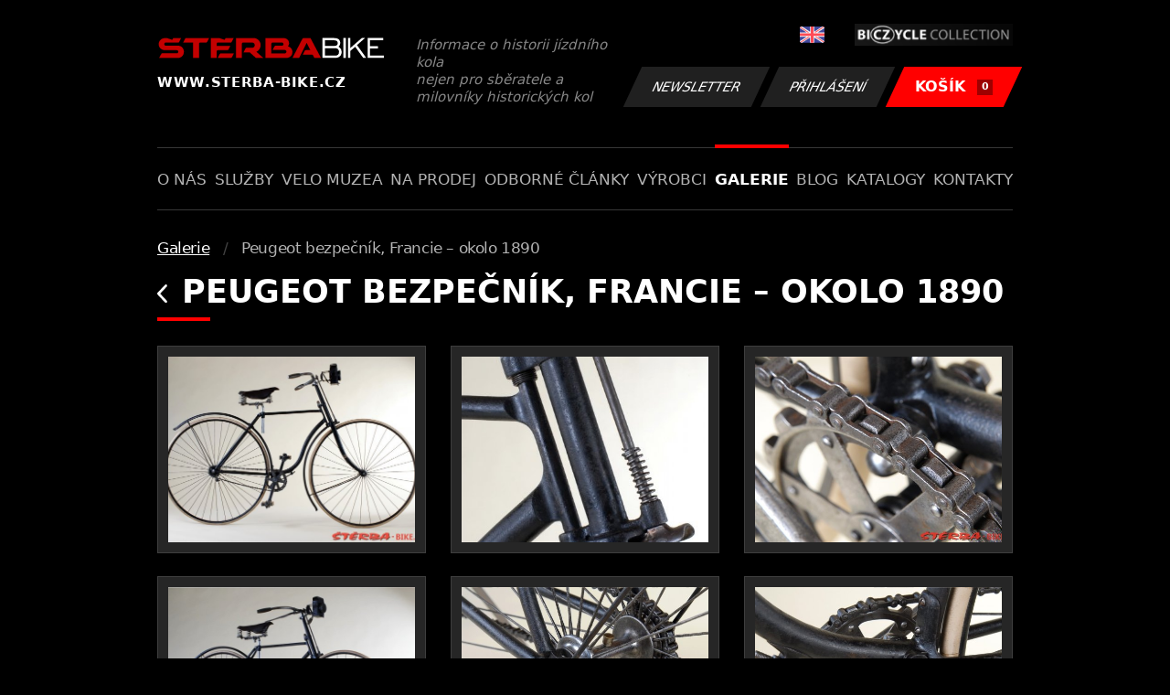

--- FILE ---
content_type: text/html; charset=UTF-8
request_url: https://www.sterba-bike.cz/album/75/catid/0
body_size: 2299
content:
<!doctype html>
<html lang="cs">
<head>
<meta charset="utf-8">
<meta name="viewport" content="width=device-width, initial-scale=1, shrink-to-fit=no">
<meta name='copyright' content='(C) 2011 www.sterba-bike.cz' />
<meta name='description' content='Peugeot bezpečník, Francie – okolo 1890 - Galerie - Galerie - STERBA-BIKE.cz' />
<meta name='author' content='Autor webové prezentace: http://mywebdesign.cz/' />

<title>Peugeot bezpečník, Francie – okolo 1890 - Galerie - Galerie - ŠTĚRBA-BIKE.cz</title>

<style> svg { max-width: 0px; height: auto; } .preload * {transition: none !important;} </style>
<link rel="preconnect" href="https://fonts.googleapis.com">
<link rel="preconnect" href="https://fonts.gstatic.com" crossorigin>
<link href="https://fonts.googleapis.com/css2?family=PT+Sans:wght@400;700&display=swap" rel="stylesheet">
<link rel='stylesheet' type='text/css' href='/styles/20240107-220529/css.css'>
<link rel='shortcut icon' href='/favicon.png' type='image/x-icon'>

<meta property="og:site_name" content="ŠTĚRBA-BIKE.cz - Galerie" />
<meta property="fb:admins" content="1694457517" />
<meta property="og:type" content="website" />
<meta property="og:image" content="https://www.sterba-bike.cz/media/fb/CZ.jpg">


<meta http-equiv='Pragma' content='no-cache' />
<meta http-equiv='Cache-Control' content='no-cache' />
<meta http-equiv='Expires' content='-1' />
<meta name='robots' content='all, follow' />

<script>(function(a){_q=function(){return a;};$=function(f){typeof f==="function" && a.push(arguments);return $;};jQuery=$.ready=$;}([]));</script>
</head>

<body class="preload">
<div class="web-wrap">

<div class="header">
	<div class="container">
		<a href="/" class="header__logo">
			<strong>
				<img src="/styles/img/logo.svg">
				<span>www.sterba-bike.cz</span>
			</strong>
			<span>Informace o historii jízdního kola<br/> nejen pro sběratele a milovníky historických kol</span>
		</a>
		<div class="header__group">
			<div class="header__group__top">
				
					<a href="/en/"><span><img class="lazyload" data-src="/styles/img/EN.svg"/></span></a>
								
				<img class="lazyload" data-src="/styles/img/collection.png"/>
			</div>
			<div class="header__group__btn">
<a class='btn btn-dark' href='/newsletter.php'>Newsletter</a><a class='btn btn-dark' href='/eshop_prihlaseni.php'>Přihlášení</a>
				<a href="/eshop_nakupnikosik.php" class="btn btn-danger"><span>KOŠÍK<small>0</small></span></a>
			</div>
		</div>
		<a href="" class="js-nav-toggle">
			<span>
				<img class="lazyload" data-src="/styles/img/menu.svg"/>
				<img class="lazyload" data-src="/styles/img/times.svg"/>
			</span>
			<strong>Menu</strong>
		</a>
	</div>
</div>
<div class="nav"><div class="container"><ul class="no-style">
  <li><a href='/sekce/onas'>O nás</a></li><li><a href='/sekce/sluzby'>Služby</a></li><li><a href='/sekce/muzea'>Velo muzea</a></li><li><a href='/sekce/naprodej'>Na prodej</a></li><li><a href='/sekce/odborneclanky'>Odborné články</a></li><li><a href='/sekce/vyrobci'>Výrobci</a></li><li><a class='active'  href='/group/galerie'>Galerie</a></li><li><a href='/sekce/informacnimix'>Blog</a></li><li><a href='/sekce/kat'>Katalogy</a></li><li><a href='/sekce/kontakty'>Kontakty</a></li>
</ul></div></div>

<div class="content"><div class="container">



     <ul class="breadcrumbs no-style"><li><a href='/group/galerie'>Galerie</a></li><li>Peugeot bezpečník, Francie – okolo 1890</li></ul>
     <h1><a href="/catid/0" class="a-back"><img class="lazyload" data-src="/styles/img/back.svg"/></a> Peugeot bezpečník, Francie – okolo 1890</h1><div class="gallery-list"><div class="card-gallery"><div class="card-gallery__img"><a href='/media/foto/3/imga1695c9471eb3ea3524ff359309566e7.jpg' data-bg='/media/thumb/3/mthua1695c9471eb3ea3524ff359309566e7.jpg' class='lazyload' data-fancybox='album75' title='Peugeot bezpečník, Francie – okolo 1890'></div></a></div><div class="card-gallery"><div class="card-gallery__img"><a href='/media/foto/3/img2a8ca19b5aadb821a78366d12a54e461.jpg' data-bg='/media/thumb/3/mthu2a8ca19b5aadb821a78366d12a54e461.jpg' class='lazyload' data-fancybox='album75' title='Peugeot bezpečník, Francie – okolo 1890'></div></a></div><div class="card-gallery"><div class="card-gallery__img"><a href='/media/foto/3/imgf2f2fbe88d2998aeda407ed4107b8b3f.jpg' data-bg='/media/thumb/3/mthuf2f2fbe88d2998aeda407ed4107b8b3f.jpg' class='lazyload' data-fancybox='album75' title='Peugeot bezpečník, Francie – okolo 1890'></div></a></div><div class="card-gallery"><div class="card-gallery__img"><a href='/media/foto/3/imga50e5b01e9f8cc8784b19d59d99efd86.jpg' data-bg='/media/thumb/3/mthua50e5b01e9f8cc8784b19d59d99efd86.jpg' class='lazyload' data-fancybox='album75' title='Peugeot bezpečník, Francie – okolo 1890'></div></a></div><div class="card-gallery"><div class="card-gallery__img"><a href='/media/foto/3/img42b682dde58653c17acbd4fa5cc2256b.jpg' data-bg='/media/thumb/3/mthu42b682dde58653c17acbd4fa5cc2256b.jpg' class='lazyload' data-fancybox='album75' title='Peugeot bezpečník, Francie – okolo 1890'></div></a></div><div class="card-gallery"><div class="card-gallery__img"><a href='/media/foto/3/img1ae7896420874d5acf96aebfab7a5d41.jpg' data-bg='/media/thumb/3/mthu1ae7896420874d5acf96aebfab7a5d41.jpg' class='lazyload' data-fancybox='album75' title='Peugeot bezpečník, Francie – okolo 1890'></div></a></div><div class="card-gallery"><div class="card-gallery__img"><a href='/media/foto/3/imga3a41d7bb7937b625c87def635bde74d.jpg' data-bg='/media/thumb/3/mthua3a41d7bb7937b625c87def635bde74d.jpg' class='lazyload' data-fancybox='album75' title='Peugeot bezpečník, Francie – okolo 1890'></div></a></div><div class="card-gallery"><div class="card-gallery__img"><a href='/media/foto/3/img3514e4abd57a3608d2c642c32d5b0d68.jpg' data-bg='/media/thumb/3/mthu3514e4abd57a3608d2c642c32d5b0d68.jpg' class='lazyload' data-fancybox='album75' title='Peugeot bezpečník, Francie – okolo 1890'></div></a></div><div class="card-gallery"><div class="card-gallery__img"><a href='/media/foto/3/imga12839c7d5e5387e1c8e39767ae7143f.jpg' data-bg='/media/thumb/3/mthua12839c7d5e5387e1c8e39767ae7143f.jpg' class='lazyload' data-fancybox='album75' title='Peugeot bezpečník, Francie – okolo 1890'></div></a></div><div class="card-gallery"><div class="card-gallery__img"><a href='/media/foto/3/imga2cd743557ff587b91ba02e394eb3eea.jpg' data-bg='/media/thumb/3/mthua2cd743557ff587b91ba02e394eb3eea.jpg' class='lazyload' data-fancybox='album75' title='Peugeot bezpečník, Francie – okolo 1890'></div></a></div><div class="card-gallery"><div class="card-gallery__img"><a href='/media/foto/3/img1c768f0aab808e74e736f07990c9a7cc.jpg' data-bg='/media/thumb/3/mthu1c768f0aab808e74e736f07990c9a7cc.jpg' class='lazyload' data-fancybox='album75' title='Peugeot bezpečník, Francie – okolo 1890'></div></a></div></div><div class="splitter5"></div>


</div></div>

<div class="footer-copy">
    <div class="container">
	  <div>
	    <p>Copyright © 2026 Štěrba-kola.cz.<br/> Webdesign od <a href="https://mywebdesign.cz/" target="_blank">MyWebdesign.cz</a></p>
	  </div>
	  <div>
	    <p><a href="#top">Na začátek stránky</a></p>
	</div>
    </div>
</div>

</div>
<script async src="/styles/20240107-220529/js.js"></script>
</body></html>